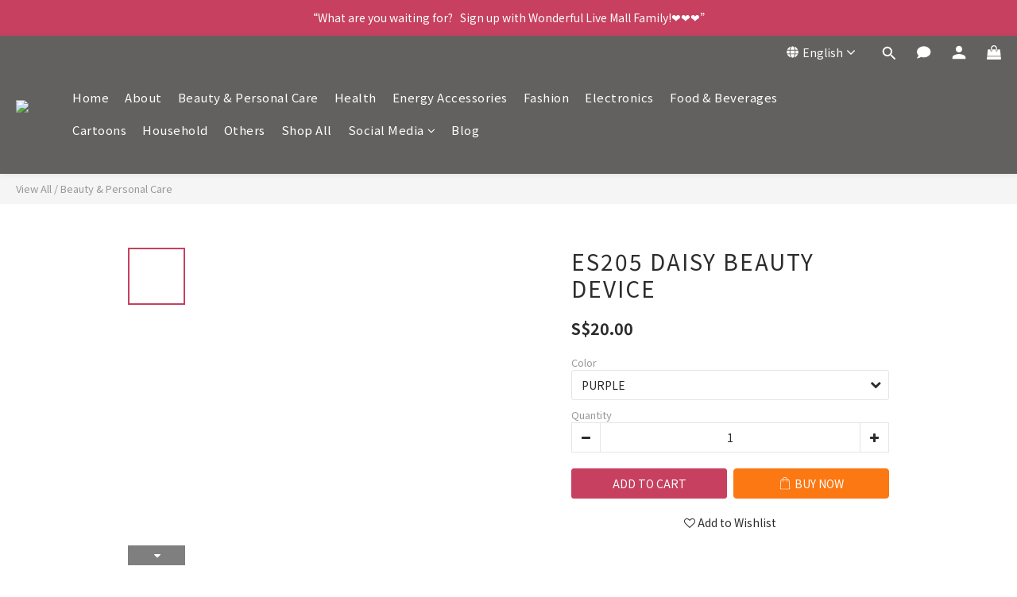

--- FILE ---
content_type: image/svg+xml
request_url: https://static.shoplineapp.com/web/assets/payment/paynow.svg
body_size: 9712
content:
<svg width="62" height="32" viewBox="0 0 62 32" fill="none" xmlns="http://www.w3.org/2000/svg">
<rect x="0.5" y="0.5" width="61" height="31" rx="2.5" fill="white"/>
<g clip-path="url(#clip0_16526_155782)">
<path d="M11.6679 4.319C11.6634 4.23473 11.691 4.15189 11.7452 4.08718C11.7745 4.05659 11.8102 4.03289 11.8498 4.0178C11.8894 4.0027 11.9319 3.99659 11.9741 3.9999H16.4101C16.716 3.998 17.0204 4.04239 17.313 4.13154C17.8611 4.30078 18.3512 4.61941 18.7282 5.05165C18.9166 5.26357 19.0785 5.49757 19.2105 5.74853C19.3432 5.99793 19.4446 6.26274 19.5124 6.53698C19.582 6.81007 19.6171 7.09083 19.6169 7.37266C19.6164 7.79037 19.5398 8.20449 19.3908 8.59469C19.2446 8.98522 19.0272 9.34523 18.7497 9.65647C18.4671 9.96919 18.127 10.2247 17.748 10.4091C17.3464 10.603 16.9062 10.7037 16.4602 10.7039H14.3509V14.0066C14.3509 14.2055 14.2451 14.3056 14.0318 14.3056H11.9713C11.8904 14.3097 11.8109 14.2837 11.748 14.2327C11.7186 14.2033 11.6959 14.1678 11.6816 14.1288C11.6673 14.0897 11.6616 14.048 11.665 14.0066L11.6679 4.319ZM16.8909 7.35835C16.8903 7.21641 16.8657 7.0756 16.8179 6.94194C16.7712 6.80622 16.6993 6.68049 16.6061 6.57132C16.5127 6.46095 16.3984 6.37003 16.2699 6.30374C16.1316 6.2322 15.9776 6.1963 15.822 6.19928H14.3509V8.52458H15.8177C15.9742 8.52697 16.129 8.49267 16.2699 8.42441C16.3978 8.36091 16.5117 8.27235 16.6047 8.16398C16.6994 8.05376 16.7722 7.92653 16.8193 7.78907C16.8679 7.65115 16.8925 7.50598 16.8923 7.35978" fill="#941C80"/>
<path d="M22.6099 4.27056C22.6175 4.23748 22.6327 4.20662 22.6543 4.18041C22.6822 4.14686 22.7139 4.11661 22.7487 4.09026C22.785 4.06284 22.825 4.04068 22.8675 4.02443C22.9048 4.00924 22.9446 4.001 22.9848 4.00011H24.7606C24.8347 3.99809 24.9068 4.02416 24.9624 4.07309C25.008 4.1118 25.0501 4.15441 25.0883 4.20044L25.2615 4.59682L28.9047 13.9939C28.9235 14.0293 28.9315 14.0695 28.9277 14.1095C28.9239 14.1494 28.9084 14.1873 28.8832 14.2186C28.8481 14.2511 28.8065 14.2757 28.761 14.2908C28.7156 14.3058 28.6675 14.311 28.6199 14.3059H26.628C26.542 14.3108 26.4565 14.2904 26.3819 14.2472C26.3165 14.1971 26.2688 14.1274 26.246 14.0483C26.1544 13.8122 26.0642 13.5789 25.9755 13.3443C25.8868 13.1096 25.7995 12.8763 25.7122 12.6402H22.0275C21.9388 12.8768 21.8496 13.1115 21.7599 13.3443C21.6698 13.5789 21.5811 13.8122 21.4923 14.0483C21.472 14.1253 21.4258 14.193 21.3614 14.2399C21.297 14.2868 21.2184 14.3101 21.1389 14.3059H19.0912C19.0127 14.3091 18.9356 14.2842 18.8737 14.2357C18.815 14.1899 18.805 14.1213 18.8422 14.0282L22.6099 4.27056ZM23.8735 7.23693C23.7847 7.47304 23.696 7.72632 23.6059 7.99963C23.5157 8.27294 23.427 8.54769 23.3383 8.82529C23.2496 9.1029 23.1623 9.37764 23.0721 9.64809C22.982 9.91854 22.8918 10.1718 22.8045 10.4079H24.9338L23.8735 7.23693Z" fill="#941C80"/>
<path d="M31.9889 7.8094L33.6632 4.22199C33.6834 4.17927 33.7069 4.13813 33.7333 4.09893C33.7485 4.07761 33.7674 4.05919 33.7891 4.04455C33.8067 4.03284 33.8268 4.02548 33.8478 4.02308C33.8727 4.02015 33.8971 4.01439 33.9207 4.00591H36.5923C36.6071 4.00535 36.6219 4.00785 36.6357 4.01326C36.6495 4.01868 36.662 4.0269 36.6725 4.0374C36.6919 4.05618 36.7033 4.08188 36.7039 4.10894C36.6951 4.17747 36.6603 4.23998 36.6066 4.28352L33.3154 10.1061V13.9854C33.3212 14.0292 33.3167 14.0738 33.3024 14.1156C33.288 14.1574 33.2642 14.1954 33.2327 14.2264C33.2012 14.2575 33.163 14.2808 33.121 14.2946C33.079 14.3084 33.0344 14.3123 32.9906 14.3059H30.9172C30.8771 14.3085 30.837 14.302 30.7998 14.2869C30.7627 14.2718 30.7294 14.2484 30.7025 14.2187C30.6482 14.1513 30.6211 14.066 30.6267 13.9797V10.086L27.3441 4.27779C27.318 4.25628 27.2966 4.22972 27.2812 4.19971C27.2657 4.16971 27.2564 4.13689 27.2539 4.10322C27.2536 4.07679 27.2633 4.05122 27.2811 4.03167C27.2905 4.02097 27.3022 4.01256 27.3154 4.00711C27.3285 4.00165 27.3427 3.99928 27.3569 4.00019H30.0285C30.0534 4.00766 30.0787 4.0134 30.1044 4.01736C30.1245 4.01958 30.1437 4.02697 30.1602 4.03882C30.1819 4.05347 30.2008 4.07188 30.216 4.0932C30.2346 4.11896 30.2604 4.15903 30.2933 4.21626L31.9889 7.8094Z" fill="#941C80"/>
<path d="M11.6134 16.0296C11.6114 15.9507 11.6384 15.8738 11.6893 15.8135C11.7183 15.7824 11.754 15.7582 11.7936 15.7426C11.8332 15.727 11.8758 15.7204 11.9182 15.7233H14.1877C14.2577 15.7251 14.3264 15.7417 14.3895 15.772C14.4641 15.8092 14.5263 15.8674 14.5684 15.9394C15.156 16.8867 15.7389 17.8211 16.317 18.7427C16.8951 19.6642 17.4804 20.5986 18.0728 21.5459V15.9881C18.0865 15.9123 18.1259 15.8436 18.1844 15.7935C18.2383 15.7466 18.3077 15.7216 18.379 15.7233H20.3566C20.4446 15.7207 20.5307 15.749 20.5998 15.8035C20.6324 15.8311 20.658 15.8659 20.6749 15.9051C20.6918 15.9444 20.6994 15.9869 20.6972 16.0296V25.7601C20.7001 25.7983 20.6941 25.8367 20.6797 25.8722C20.6653 25.9077 20.6429 25.9393 20.6142 25.9647C20.5476 26.0122 20.4668 26.0354 20.3852 26.0305H18.1715C18.112 26.031 18.0545 26.0085 18.0112 25.9676C17.9578 25.9175 17.9098 25.8618 17.8682 25.8016L16.0408 22.7823C15.4389 21.7863 14.8283 20.7799 14.2092 19.7629V25.7243C14.2166 25.7674 14.2133 25.8117 14.1995 25.8532C14.1858 25.8947 14.162 25.9321 14.1303 25.9623C14.0986 25.9924 14.06 26.0143 14.0178 26.0259C13.9757 26.0376 13.9313 26.0387 13.8887 26.0291H11.9182C11.8755 26.0328 11.8325 26.0269 11.7924 26.0118C11.7523 25.9967 11.7161 25.9728 11.6864 25.9418C11.637 25.8825 11.611 25.8072 11.6134 25.73V16.0296Z" fill="#941C80"/>
<path d="M39.5455 25.8839C39.4983 25.8052 39.4554 25.7251 39.4139 25.6407C39.3725 25.5596 39.3353 25.4765 39.3023 25.3917C38.706 23.8186 38.1112 22.2593 37.5179 20.7139C36.9245 19.1685 36.3302 17.6092 35.7349 16.0361C35.7354 16.0151 35.732 15.9943 35.7249 15.9746C35.7181 15.9567 35.7147 15.9378 35.7148 15.9188C35.7148 15.79 35.7993 15.7241 35.971 15.7241H38.2061C38.2873 15.721 38.3672 15.7454 38.4327 15.7935C38.4982 15.8416 38.5454 15.9105 38.5667 15.9889L40.6903 22.3108L42.6536 15.9889C42.6782 15.9082 42.7293 15.8382 42.7986 15.7902C42.8679 15.7421 42.9514 15.7189 43.0356 15.7241H45.2937C45.3736 15.7167 45.4536 15.7374 45.5198 15.7828C45.5416 15.8026 45.5589 15.827 45.5703 15.8542C45.5816 15.8814 45.5869 15.9108 45.5856 15.9402C45.5888 15.9654 45.5888 15.9909 45.5856 16.0161V16.0361L44.3507 19.5763L45.2808 22.3037L47.5288 15.9889C47.5534 15.9082 47.6046 15.8382 47.6739 15.7902C47.7432 15.7421 47.8267 15.7189 47.9109 15.7241H50.096C50.1759 15.7167 50.2559 15.7374 50.3221 15.7828C50.3437 15.8028 50.3608 15.8272 50.3722 15.8543C50.3835 15.8815 50.3889 15.9108 50.3879 15.9402C50.3911 15.9654 50.3911 15.9909 50.3879 16.0161V16.0361C50.0731 16.8517 49.7516 17.6626 49.4234 18.4687C49.0952 19.2748 48.7656 20.0857 48.4346 20.9013C48.1045 21.7113 47.7764 22.5221 47.4501 23.334C47.1239 24.1458 46.8057 24.9567 46.4957 25.7666C46.4656 25.8312 46.4227 25.8892 46.3697 25.9369C46.3385 25.9672 46.3016 25.9911 46.261 26.0071C46.2205 26.023 46.1772 26.0308 46.1336 26.0299H44.4165C44.3345 26.0356 44.2528 26.015 44.1832 25.9712C44.1312 25.9313 44.0919 25.8771 44.0702 25.8153L42.9727 22.9276L42.509 24.1668C42.3559 24.5717 42.2028 24.9839 42.0497 25.406C42.0268 25.4704 42.001 25.5391 41.971 25.6106C41.9413 25.6805 41.9053 25.7475 41.8637 25.811C41.8243 25.87 41.7761 25.9227 41.7206 25.9669C41.6687 26.0086 41.6039 26.0308 41.5374 26.0299H39.836C39.7795 26.0373 39.722 26.0276 39.671 26.0021C39.6201 25.9766 39.5778 25.9364 39.5498 25.8868" fill="#941C80"/>
<path d="M24.2711 14.8592C23.0642 15.8001 22.1812 17.0945 21.7455 18.5615C21.3097 20.0286 21.343 21.5951 21.8407 23.0423C22.3384 24.4895 23.2756 25.7451 24.5215 26.6339C25.7674 27.5226 27.2597 28.0001 28.7901 27.9997C30.2938 27.9973 31.7607 27.5337 32.9926 26.6714C34.2246 25.8091 35.1625 24.5897 35.6796 23.1776C36.1967 21.7656 36.2682 20.2289 35.8845 18.7749C35.5008 17.3209 34.6803 16.0196 33.5337 15.0466C33.4539 14.9783 33.3526 14.9403 33.2475 14.9393C33.1765 14.9398 33.1065 14.9571 33.0434 14.9896C32.9802 15.0222 32.9256 15.0692 32.884 15.1268L28.8216 20.7075L26.7882 18.2205C26.7499 18.1719 26.7013 18.1324 26.6458 18.1049C26.5904 18.0774 26.5295 18.0627 26.4676 18.0617C26.402 18.0623 26.3375 18.0785 26.2795 18.1092C26.2215 18.1398 26.1717 18.1839 26.1342 18.2377L25.2756 19.4254C25.209 19.5207 25.1747 19.6349 25.1781 19.7511C25.1814 19.8674 25.2222 19.9795 25.2942 20.0707L28.5969 24.1075C28.6356 24.1582 28.6859 24.1991 28.7435 24.2266C28.8011 24.2542 28.8644 24.2677 28.9283 24.266C28.9921 24.2643 29.0546 24.2475 29.1107 24.217C29.1668 24.1864 29.2148 24.143 29.2508 24.0903L33.4879 18.2549C34.0447 19.3477 34.2036 20.6004 33.9373 21.7976C33.6709 22.9949 32.996 24.0621 32.0283 24.8158C31.3653 25.331 30.5889 25.6807 29.7637 25.8356C28.9384 25.9905 28.0881 25.9463 27.2834 25.7066C26.4786 25.4669 25.7427 25.0386 25.1368 24.4573C24.5308 23.8761 24.0723 23.1586 23.7993 22.3646C23.5263 21.5705 23.4467 20.7228 23.5672 19.8918C23.6876 19.0608 24.0046 18.2705 24.4918 17.5867C24.9791 16.9028 25.6224 16.3451 26.3685 15.9598C27.1146 15.5745 27.9418 15.3728 28.7815 15.3715C29.4969 15.3696 30.2053 15.5133 30.8635 15.7936C30.9711 15.8373 31.0901 15.8445 31.2022 15.8143C31.3143 15.7841 31.4135 15.718 31.4846 15.6262L32.17 14.6846C32.2079 14.6338 32.2341 14.5753 32.2467 14.5132C32.2594 14.4511 32.2581 14.387 32.243 14.3255C32.2274 14.2651 32.1988 14.2089 32.1592 14.1607C32.1197 14.1125 32.0701 14.0735 32.014 14.0464C30.7768 13.4441 29.3956 13.2006 28.027 13.3435C26.6584 13.4864 25.3572 14.01 24.2711 14.8549" fill="url(#paint0_linear_16526_155782)"/>
</g>
<rect x="0.5" y="0.5" width="61" height="31" rx="2.5" stroke="#EEEEEE"/>
<defs>
<linearGradient id="paint0_linear_16526_155782" x1="33.1574" y1="15.7092" x2="24.2253" y2="25.8132" gradientUnits="userSpaceOnUse">
<stop stop-color="#E83662"/>
<stop offset="1" stop-color="#9B1D82"/>
</linearGradient>
<clipPath id="clip0_16526_155782">
<rect width="38.766" height="24" fill="white" transform="translate(11.6133 4)"/>
</clipPath>
</defs>
</svg>
